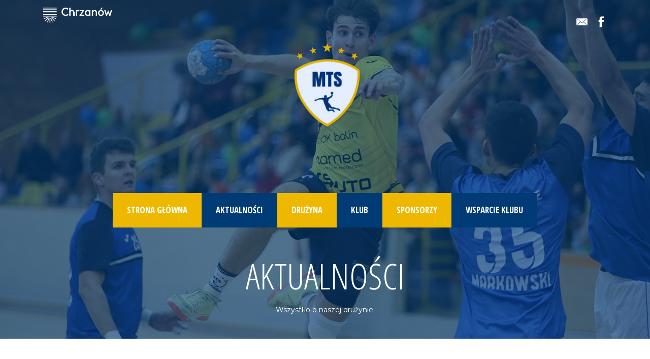

--- FILE ---
content_type: text/html; charset=UTF-8
request_url: http://mtschrzanow.pl/2023/10/11/w-sobote-gramy-z-spr-gornik-zabrze/
body_size: 17689
content:
<!DOCTYPE html>
<!--[if IE 7]><html class="ie ie7 ltie8 ltie9" lang="pl-PL"><![endif]-->
<!--[if IE 8]><html class="ie ie8 ltie9" lang="pl-PL"><![endif]-->
<!--[if !(IE 7) | !(IE 8)  ]><!-->
<html lang="pl-PL">
<!--<![endif]-->

<head>
	<!-- Google tag (gtag.js) -->
<script async src="https://www.googletagmanager.com/gtag/js?id=G-FMV96233TD"></script>
<script>
  window.dataLayer = window.dataLayer || [];
  function gtag(){dataLayer.push(arguments);}
  gtag('js', new Date());

  gtag('config', 'G-FMV96233TD');
</script>
	<meta charset="UTF-8" />
	<meta name="viewport" content="initial-scale = 1.0" />	<title>MTS Chrzanów  W sobotę gramy z SPR Górnik Zabrze - MTS Chrzanów</title>
	<link rel="pingback" href="http://mtschrzanow.pl/xmlrpc.php" />
	
	<meta name='robots' content='index, follow, max-image-preview:large, max-snippet:-1, max-video-preview:-1' />

	<!-- This site is optimized with the Yoast SEO plugin v21.5 - https://yoast.com/wordpress/plugins/seo/ -->
	<link rel="canonical" href="http://mtschrzanow.pl/2023/10/11/w-sobote-gramy-z-spr-gornik-zabrze/" />
	<meta property="og:locale" content="pl_PL" />
	<meta property="og:type" content="article" />
	<meta property="og:title" content="W sobotę gramy z SPR Górnik Zabrze - MTS Chrzanów" />
	<meta property="og:description" content="Już w najbliższą sobotę Unimetal Recykling MTS Chrzanów we własnej hali podejmować będzie młody zespół Górnika Zabrze. Zespół Górnika po trzech rozegranych meczach zamyka tabelę I ligi grupy D. W pierwszej kolejce wysoko uległ we własnej hali KSSPR Końskie 28:41. Następnie przegrał w Zawierciu z miejscowym Viret’em. W minioną sobotę musiał uznać wyższość zespołu SMS... Czytaj dalej" />
	<meta property="og:url" content="http://mtschrzanow.pl/2023/10/11/w-sobote-gramy-z-spr-gornik-zabrze/" />
	<meta property="og:site_name" content="MTS Chrzanów" />
	<meta property="article:published_time" content="2023-10-11T08:53:39+00:00" />
	<meta property="article:modified_time" content="2023-10-11T08:53:40+00:00" />
	<meta property="og:image" content="https://mtschrzanow.pl/wp-content/uploads/2023/10/FB_IMG_1697007906612.jpg" />
	<meta property="og:image:width" content="1080" />
	<meta property="og:image:height" content="608" />
	<meta property="og:image:type" content="image/jpeg" />
	<meta name="author" content="Redakcja" />
	<meta name="twitter:card" content="summary_large_image" />
	<meta name="twitter:label1" content="Napisane przez" />
	<meta name="twitter:data1" content="Redakcja" />
	<meta name="twitter:label2" content="Szacowany czas czytania" />
	<meta name="twitter:data2" content="2 minuty" />
	<script type="application/ld+json" class="yoast-schema-graph">{"@context":"https://schema.org","@graph":[{"@type":"WebPage","@id":"http://mtschrzanow.pl/2023/10/11/w-sobote-gramy-z-spr-gornik-zabrze/","url":"http://mtschrzanow.pl/2023/10/11/w-sobote-gramy-z-spr-gornik-zabrze/","name":"W sobotę gramy z SPR Górnik Zabrze - MTS Chrzanów","isPartOf":{"@id":"https://mtschrzanow.pl/#website"},"primaryImageOfPage":{"@id":"http://mtschrzanow.pl/2023/10/11/w-sobote-gramy-z-spr-gornik-zabrze/#primaryimage"},"image":{"@id":"http://mtschrzanow.pl/2023/10/11/w-sobote-gramy-z-spr-gornik-zabrze/#primaryimage"},"thumbnailUrl":"https://mtschrzanow.pl/wp-content/uploads/2023/10/FB_IMG_1697007906612.jpg","datePublished":"2023-10-11T08:53:39+00:00","dateModified":"2023-10-11T08:53:40+00:00","author":{"@id":"https://mtschrzanow.pl/#/schema/person/de6304ac212982972d4f687a2a479f12"},"breadcrumb":{"@id":"http://mtschrzanow.pl/2023/10/11/w-sobote-gramy-z-spr-gornik-zabrze/#breadcrumb"},"inLanguage":"pl-PL","potentialAction":[{"@type":"ReadAction","target":["http://mtschrzanow.pl/2023/10/11/w-sobote-gramy-z-spr-gornik-zabrze/"]}]},{"@type":"ImageObject","inLanguage":"pl-PL","@id":"http://mtschrzanow.pl/2023/10/11/w-sobote-gramy-z-spr-gornik-zabrze/#primaryimage","url":"https://mtschrzanow.pl/wp-content/uploads/2023/10/FB_IMG_1697007906612.jpg","contentUrl":"https://mtschrzanow.pl/wp-content/uploads/2023/10/FB_IMG_1697007906612.jpg","width":1080,"height":608},{"@type":"BreadcrumbList","@id":"http://mtschrzanow.pl/2023/10/11/w-sobote-gramy-z-spr-gornik-zabrze/#breadcrumb","itemListElement":[{"@type":"ListItem","position":1,"name":"Strona główna","item":"http://mtschrzanow.pl/"},{"@type":"ListItem","position":2,"name":"W sobotę gramy z SPR Górnik Zabrze"}]},{"@type":"WebSite","@id":"https://mtschrzanow.pl/#website","url":"https://mtschrzanow.pl/","name":"MTS Chrzanów","description":"MTS Chrzanów","potentialAction":[{"@type":"SearchAction","target":{"@type":"EntryPoint","urlTemplate":"https://mtschrzanow.pl/?s={search_term_string}"},"query-input":"required name=search_term_string"}],"inLanguage":"pl-PL"},{"@type":"Person","@id":"https://mtschrzanow.pl/#/schema/person/de6304ac212982972d4f687a2a479f12","name":"Redakcja","image":{"@type":"ImageObject","inLanguage":"pl-PL","@id":"https://mtschrzanow.pl/#/schema/person/image/","url":"https://secure.gravatar.com/avatar/ba1a18ca30bf6289323070a751094c881d57c8948ca94b8a8d1dfa126d2cb9ab?s=96&d=mm&r=g","contentUrl":"https://secure.gravatar.com/avatar/ba1a18ca30bf6289323070a751094c881d57c8948ca94b8a8d1dfa126d2cb9ab?s=96&d=mm&r=g","caption":"Redakcja"},"url":"http://mtschrzanow.pl/author/redakcja/"}]}</script>
	<!-- / Yoast SEO plugin. -->


<link rel='dns-prefetch' href='//netdna.bootstrapcdn.com' />
<link rel='dns-prefetch' href='//fonts.googleapis.com' />
<link rel="alternate" type="application/rss+xml" title="MTS Chrzanów &raquo; Kanał z wpisami" href="http://mtschrzanow.pl/feed/" />
<link rel="alternate" type="application/rss+xml" title="MTS Chrzanów &raquo; Kanał z komentarzami" href="http://mtschrzanow.pl/comments/feed/" />
<link rel="alternate" type="application/rss+xml" title="MTS Chrzanów &raquo; W sobotę gramy z SPR Górnik Zabrze Kanał z komentarzami" href="http://mtschrzanow.pl/2023/10/11/w-sobote-gramy-z-spr-gornik-zabrze/feed/" />
<link rel="alternate" title="oEmbed (JSON)" type="application/json+oembed" href="http://mtschrzanow.pl/wp-json/oembed/1.0/embed?url=http%3A%2F%2Fmtschrzanow.pl%2F2023%2F10%2F11%2Fw-sobote-gramy-z-spr-gornik-zabrze%2F" />
<link rel="alternate" title="oEmbed (XML)" type="text/xml+oembed" href="http://mtschrzanow.pl/wp-json/oembed/1.0/embed?url=http%3A%2F%2Fmtschrzanow.pl%2F2023%2F10%2F11%2Fw-sobote-gramy-z-spr-gornik-zabrze%2F&#038;format=xml" />
<style id='wp-img-auto-sizes-contain-inline-css' type='text/css'>
img:is([sizes=auto i],[sizes^="auto," i]){contain-intrinsic-size:3000px 1500px}
/*# sourceURL=wp-img-auto-sizes-contain-inline-css */
</style>
<style id='wp-emoji-styles-inline-css' type='text/css'>

	img.wp-smiley, img.emoji {
		display: inline !important;
		border: none !important;
		box-shadow: none !important;
		height: 1em !important;
		width: 1em !important;
		margin: 0 0.07em !important;
		vertical-align: -0.1em !important;
		background: none !important;
		padding: 0 !important;
	}
/*# sourceURL=wp-emoji-styles-inline-css */
</style>
<style id='wp-block-library-inline-css' type='text/css'>
:root{--wp-block-synced-color:#7a00df;--wp-block-synced-color--rgb:122,0,223;--wp-bound-block-color:var(--wp-block-synced-color);--wp-editor-canvas-background:#ddd;--wp-admin-theme-color:#007cba;--wp-admin-theme-color--rgb:0,124,186;--wp-admin-theme-color-darker-10:#006ba1;--wp-admin-theme-color-darker-10--rgb:0,107,160.5;--wp-admin-theme-color-darker-20:#005a87;--wp-admin-theme-color-darker-20--rgb:0,90,135;--wp-admin-border-width-focus:2px}@media (min-resolution:192dpi){:root{--wp-admin-border-width-focus:1.5px}}.wp-element-button{cursor:pointer}:root .has-very-light-gray-background-color{background-color:#eee}:root .has-very-dark-gray-background-color{background-color:#313131}:root .has-very-light-gray-color{color:#eee}:root .has-very-dark-gray-color{color:#313131}:root .has-vivid-green-cyan-to-vivid-cyan-blue-gradient-background{background:linear-gradient(135deg,#00d084,#0693e3)}:root .has-purple-crush-gradient-background{background:linear-gradient(135deg,#34e2e4,#4721fb 50%,#ab1dfe)}:root .has-hazy-dawn-gradient-background{background:linear-gradient(135deg,#faaca8,#dad0ec)}:root .has-subdued-olive-gradient-background{background:linear-gradient(135deg,#fafae1,#67a671)}:root .has-atomic-cream-gradient-background{background:linear-gradient(135deg,#fdd79a,#004a59)}:root .has-nightshade-gradient-background{background:linear-gradient(135deg,#330968,#31cdcf)}:root .has-midnight-gradient-background{background:linear-gradient(135deg,#020381,#2874fc)}:root{--wp--preset--font-size--normal:16px;--wp--preset--font-size--huge:42px}.has-regular-font-size{font-size:1em}.has-larger-font-size{font-size:2.625em}.has-normal-font-size{font-size:var(--wp--preset--font-size--normal)}.has-huge-font-size{font-size:var(--wp--preset--font-size--huge)}.has-text-align-center{text-align:center}.has-text-align-left{text-align:left}.has-text-align-right{text-align:right}.has-fit-text{white-space:nowrap!important}#end-resizable-editor-section{display:none}.aligncenter{clear:both}.items-justified-left{justify-content:flex-start}.items-justified-center{justify-content:center}.items-justified-right{justify-content:flex-end}.items-justified-space-between{justify-content:space-between}.screen-reader-text{border:0;clip-path:inset(50%);height:1px;margin:-1px;overflow:hidden;padding:0;position:absolute;width:1px;word-wrap:normal!important}.screen-reader-text:focus{background-color:#ddd;clip-path:none;color:#444;display:block;font-size:1em;height:auto;left:5px;line-height:normal;padding:15px 23px 14px;text-decoration:none;top:5px;width:auto;z-index:100000}html :where(.has-border-color){border-style:solid}html :where([style*=border-top-color]){border-top-style:solid}html :where([style*=border-right-color]){border-right-style:solid}html :where([style*=border-bottom-color]){border-bottom-style:solid}html :where([style*=border-left-color]){border-left-style:solid}html :where([style*=border-width]){border-style:solid}html :where([style*=border-top-width]){border-top-style:solid}html :where([style*=border-right-width]){border-right-style:solid}html :where([style*=border-bottom-width]){border-bottom-style:solid}html :where([style*=border-left-width]){border-left-style:solid}html :where(img[class*=wp-image-]){height:auto;max-width:100%}:where(figure){margin:0 0 1em}html :where(.is-position-sticky){--wp-admin--admin-bar--position-offset:var(--wp-admin--admin-bar--height,0px)}@media screen and (max-width:600px){html :where(.is-position-sticky){--wp-admin--admin-bar--position-offset:0px}}

/*# sourceURL=wp-block-library-inline-css */
</style><style id='global-styles-inline-css' type='text/css'>
:root{--wp--preset--aspect-ratio--square: 1;--wp--preset--aspect-ratio--4-3: 4/3;--wp--preset--aspect-ratio--3-4: 3/4;--wp--preset--aspect-ratio--3-2: 3/2;--wp--preset--aspect-ratio--2-3: 2/3;--wp--preset--aspect-ratio--16-9: 16/9;--wp--preset--aspect-ratio--9-16: 9/16;--wp--preset--color--black: #000000;--wp--preset--color--cyan-bluish-gray: #abb8c3;--wp--preset--color--white: #ffffff;--wp--preset--color--pale-pink: #f78da7;--wp--preset--color--vivid-red: #cf2e2e;--wp--preset--color--luminous-vivid-orange: #ff6900;--wp--preset--color--luminous-vivid-amber: #fcb900;--wp--preset--color--light-green-cyan: #7bdcb5;--wp--preset--color--vivid-green-cyan: #00d084;--wp--preset--color--pale-cyan-blue: #8ed1fc;--wp--preset--color--vivid-cyan-blue: #0693e3;--wp--preset--color--vivid-purple: #9b51e0;--wp--preset--gradient--vivid-cyan-blue-to-vivid-purple: linear-gradient(135deg,rgb(6,147,227) 0%,rgb(155,81,224) 100%);--wp--preset--gradient--light-green-cyan-to-vivid-green-cyan: linear-gradient(135deg,rgb(122,220,180) 0%,rgb(0,208,130) 100%);--wp--preset--gradient--luminous-vivid-amber-to-luminous-vivid-orange: linear-gradient(135deg,rgb(252,185,0) 0%,rgb(255,105,0) 100%);--wp--preset--gradient--luminous-vivid-orange-to-vivid-red: linear-gradient(135deg,rgb(255,105,0) 0%,rgb(207,46,46) 100%);--wp--preset--gradient--very-light-gray-to-cyan-bluish-gray: linear-gradient(135deg,rgb(238,238,238) 0%,rgb(169,184,195) 100%);--wp--preset--gradient--cool-to-warm-spectrum: linear-gradient(135deg,rgb(74,234,220) 0%,rgb(151,120,209) 20%,rgb(207,42,186) 40%,rgb(238,44,130) 60%,rgb(251,105,98) 80%,rgb(254,248,76) 100%);--wp--preset--gradient--blush-light-purple: linear-gradient(135deg,rgb(255,206,236) 0%,rgb(152,150,240) 100%);--wp--preset--gradient--blush-bordeaux: linear-gradient(135deg,rgb(254,205,165) 0%,rgb(254,45,45) 50%,rgb(107,0,62) 100%);--wp--preset--gradient--luminous-dusk: linear-gradient(135deg,rgb(255,203,112) 0%,rgb(199,81,192) 50%,rgb(65,88,208) 100%);--wp--preset--gradient--pale-ocean: linear-gradient(135deg,rgb(255,245,203) 0%,rgb(182,227,212) 50%,rgb(51,167,181) 100%);--wp--preset--gradient--electric-grass: linear-gradient(135deg,rgb(202,248,128) 0%,rgb(113,206,126) 100%);--wp--preset--gradient--midnight: linear-gradient(135deg,rgb(2,3,129) 0%,rgb(40,116,252) 100%);--wp--preset--font-size--small: 13px;--wp--preset--font-size--medium: 20px;--wp--preset--font-size--large: 36px;--wp--preset--font-size--x-large: 42px;--wp--preset--spacing--20: 0.44rem;--wp--preset--spacing--30: 0.67rem;--wp--preset--spacing--40: 1rem;--wp--preset--spacing--50: 1.5rem;--wp--preset--spacing--60: 2.25rem;--wp--preset--spacing--70: 3.38rem;--wp--preset--spacing--80: 5.06rem;--wp--preset--shadow--natural: 6px 6px 9px rgba(0, 0, 0, 0.2);--wp--preset--shadow--deep: 12px 12px 50px rgba(0, 0, 0, 0.4);--wp--preset--shadow--sharp: 6px 6px 0px rgba(0, 0, 0, 0.2);--wp--preset--shadow--outlined: 6px 6px 0px -3px rgb(255, 255, 255), 6px 6px rgb(0, 0, 0);--wp--preset--shadow--crisp: 6px 6px 0px rgb(0, 0, 0);}:where(.is-layout-flex){gap: 0.5em;}:where(.is-layout-grid){gap: 0.5em;}body .is-layout-flex{display: flex;}.is-layout-flex{flex-wrap: wrap;align-items: center;}.is-layout-flex > :is(*, div){margin: 0;}body .is-layout-grid{display: grid;}.is-layout-grid > :is(*, div){margin: 0;}:where(.wp-block-columns.is-layout-flex){gap: 2em;}:where(.wp-block-columns.is-layout-grid){gap: 2em;}:where(.wp-block-post-template.is-layout-flex){gap: 1.25em;}:where(.wp-block-post-template.is-layout-grid){gap: 1.25em;}.has-black-color{color: var(--wp--preset--color--black) !important;}.has-cyan-bluish-gray-color{color: var(--wp--preset--color--cyan-bluish-gray) !important;}.has-white-color{color: var(--wp--preset--color--white) !important;}.has-pale-pink-color{color: var(--wp--preset--color--pale-pink) !important;}.has-vivid-red-color{color: var(--wp--preset--color--vivid-red) !important;}.has-luminous-vivid-orange-color{color: var(--wp--preset--color--luminous-vivid-orange) !important;}.has-luminous-vivid-amber-color{color: var(--wp--preset--color--luminous-vivid-amber) !important;}.has-light-green-cyan-color{color: var(--wp--preset--color--light-green-cyan) !important;}.has-vivid-green-cyan-color{color: var(--wp--preset--color--vivid-green-cyan) !important;}.has-pale-cyan-blue-color{color: var(--wp--preset--color--pale-cyan-blue) !important;}.has-vivid-cyan-blue-color{color: var(--wp--preset--color--vivid-cyan-blue) !important;}.has-vivid-purple-color{color: var(--wp--preset--color--vivid-purple) !important;}.has-black-background-color{background-color: var(--wp--preset--color--black) !important;}.has-cyan-bluish-gray-background-color{background-color: var(--wp--preset--color--cyan-bluish-gray) !important;}.has-white-background-color{background-color: var(--wp--preset--color--white) !important;}.has-pale-pink-background-color{background-color: var(--wp--preset--color--pale-pink) !important;}.has-vivid-red-background-color{background-color: var(--wp--preset--color--vivid-red) !important;}.has-luminous-vivid-orange-background-color{background-color: var(--wp--preset--color--luminous-vivid-orange) !important;}.has-luminous-vivid-amber-background-color{background-color: var(--wp--preset--color--luminous-vivid-amber) !important;}.has-light-green-cyan-background-color{background-color: var(--wp--preset--color--light-green-cyan) !important;}.has-vivid-green-cyan-background-color{background-color: var(--wp--preset--color--vivid-green-cyan) !important;}.has-pale-cyan-blue-background-color{background-color: var(--wp--preset--color--pale-cyan-blue) !important;}.has-vivid-cyan-blue-background-color{background-color: var(--wp--preset--color--vivid-cyan-blue) !important;}.has-vivid-purple-background-color{background-color: var(--wp--preset--color--vivid-purple) !important;}.has-black-border-color{border-color: var(--wp--preset--color--black) !important;}.has-cyan-bluish-gray-border-color{border-color: var(--wp--preset--color--cyan-bluish-gray) !important;}.has-white-border-color{border-color: var(--wp--preset--color--white) !important;}.has-pale-pink-border-color{border-color: var(--wp--preset--color--pale-pink) !important;}.has-vivid-red-border-color{border-color: var(--wp--preset--color--vivid-red) !important;}.has-luminous-vivid-orange-border-color{border-color: var(--wp--preset--color--luminous-vivid-orange) !important;}.has-luminous-vivid-amber-border-color{border-color: var(--wp--preset--color--luminous-vivid-amber) !important;}.has-light-green-cyan-border-color{border-color: var(--wp--preset--color--light-green-cyan) !important;}.has-vivid-green-cyan-border-color{border-color: var(--wp--preset--color--vivid-green-cyan) !important;}.has-pale-cyan-blue-border-color{border-color: var(--wp--preset--color--pale-cyan-blue) !important;}.has-vivid-cyan-blue-border-color{border-color: var(--wp--preset--color--vivid-cyan-blue) !important;}.has-vivid-purple-border-color{border-color: var(--wp--preset--color--vivid-purple) !important;}.has-vivid-cyan-blue-to-vivid-purple-gradient-background{background: var(--wp--preset--gradient--vivid-cyan-blue-to-vivid-purple) !important;}.has-light-green-cyan-to-vivid-green-cyan-gradient-background{background: var(--wp--preset--gradient--light-green-cyan-to-vivid-green-cyan) !important;}.has-luminous-vivid-amber-to-luminous-vivid-orange-gradient-background{background: var(--wp--preset--gradient--luminous-vivid-amber-to-luminous-vivid-orange) !important;}.has-luminous-vivid-orange-to-vivid-red-gradient-background{background: var(--wp--preset--gradient--luminous-vivid-orange-to-vivid-red) !important;}.has-very-light-gray-to-cyan-bluish-gray-gradient-background{background: var(--wp--preset--gradient--very-light-gray-to-cyan-bluish-gray) !important;}.has-cool-to-warm-spectrum-gradient-background{background: var(--wp--preset--gradient--cool-to-warm-spectrum) !important;}.has-blush-light-purple-gradient-background{background: var(--wp--preset--gradient--blush-light-purple) !important;}.has-blush-bordeaux-gradient-background{background: var(--wp--preset--gradient--blush-bordeaux) !important;}.has-luminous-dusk-gradient-background{background: var(--wp--preset--gradient--luminous-dusk) !important;}.has-pale-ocean-gradient-background{background: var(--wp--preset--gradient--pale-ocean) !important;}.has-electric-grass-gradient-background{background: var(--wp--preset--gradient--electric-grass) !important;}.has-midnight-gradient-background{background: var(--wp--preset--gradient--midnight) !important;}.has-small-font-size{font-size: var(--wp--preset--font-size--small) !important;}.has-medium-font-size{font-size: var(--wp--preset--font-size--medium) !important;}.has-large-font-size{font-size: var(--wp--preset--font-size--large) !important;}.has-x-large-font-size{font-size: var(--wp--preset--font-size--x-large) !important;}
/*# sourceURL=global-styles-inline-css */
</style>

<style id='classic-theme-styles-inline-css' type='text/css'>
/*! This file is auto-generated */
.wp-block-button__link{color:#fff;background-color:#32373c;border-radius:9999px;box-shadow:none;text-decoration:none;padding:calc(.667em + 2px) calc(1.333em + 2px);font-size:1.125em}.wp-block-file__button{background:#32373c;color:#fff;text-decoration:none}
/*# sourceURL=/wp-includes/css/classic-themes.min.css */
</style>
<link rel='stylesheet' id='contact-form-7-css' href='http://mtschrzanow.pl/wp-content/plugins/contact-form-7/includes/css/styles.css?ver=5.8.3' type='text/css' media='all' />
<link rel='stylesheet' id='finalTilesGallery_stylesheet-css' href='http://mtschrzanow.pl/wp-content/plugins/final-tiles-grid-gallery-lite/scripts/ftg.css?ver=3.5.6' type='text/css' media='all' />
<link rel='stylesheet' id='fontawesome_stylesheet-css' href='//netdna.bootstrapcdn.com/font-awesome/4.7.0/css/font-awesome.css?ver=6.9' type='text/css' media='all' />
<link rel='stylesheet' id='googlefonts-css' href='http://fonts.googleapis.com/css?family=Montserrat:300,400,500,700&subset=latin' type='text/css' media='all' />
<link rel='stylesheet' id='style-css' href='http://mtschrzanow.pl/wp-content/themes/realsoccer/style.css?ver=6.9' type='text/css' media='all' />
<link rel='stylesheet' id='Open-Sans-Condensed-google-font-css' href='http://fonts.googleapis.com/css?family=Open+Sans+Condensed%3A300%2C300italic%2C700&#038;subset=greek%2Ccyrillic-ext%2Ccyrillic%2Clatin%2Clatin-ext%2Cvietnamese%2Cgreek-ext&#038;ver=6.9' type='text/css' media='all' />
<link rel='stylesheet' id='Open-Sans-google-font-css' href='http://fonts.googleapis.com/css?family=Open+Sans%3A300%2C300italic%2Cregular%2Citalic%2C600%2C600italic%2C700%2C700italic%2C800%2C800italic&#038;subset=greek%2Ccyrillic-ext%2Ccyrillic%2Clatin%2Clatin-ext%2Cvietnamese%2Cgreek-ext&#038;ver=6.9' type='text/css' media='all' />
<link rel='stylesheet' id='ABeeZee-google-font-css' href='http://fonts.googleapis.com/css?family=ABeeZee%3Aregular%2Citalic&#038;subset=latin&#038;ver=6.9' type='text/css' media='all' />
<link rel='stylesheet' id='superfish-css' href='http://mtschrzanow.pl/wp-content/themes/realsoccer/plugins/superfish/css/superfish.css?ver=6.9' type='text/css' media='all' />
<link rel='stylesheet' id='dlmenu-css' href='http://mtschrzanow.pl/wp-content/themes/realsoccer/plugins/dl-menu/component.css?ver=6.9' type='text/css' media='all' />
<link rel='stylesheet' id='font-awesome-css' href='http://mtschrzanow.pl/wp-content/themes/realsoccer/plugins/font-awesome/css/font-awesome.min.css?ver=6.9' type='text/css' media='all' />
<link rel='stylesheet' id='jquery-fancybox-css' href='http://mtschrzanow.pl/wp-content/themes/realsoccer/plugins/fancybox/jquery.fancybox.css?ver=6.9' type='text/css' media='all' />
<link rel='stylesheet' id='realsoccer_flexslider-css' href='http://mtschrzanow.pl/wp-content/themes/realsoccer/plugins/flexslider/flexslider.css?ver=6.9' type='text/css' media='all' />
<link rel='stylesheet' id='style-responsive-css' href='http://mtschrzanow.pl/wp-content/themes/realsoccer/stylesheet/style-responsive.css?ver=6.9' type='text/css' media='all' />
<link rel='stylesheet' id='style-custom-css' href='http://mtschrzanow.pl/wp-content/themes/realsoccer/stylesheet/style-custom.css?ver=6.9' type='text/css' media='all' />
<link rel='stylesheet' id='ms-main-css' href='http://mtschrzanow.pl/wp-content/plugins/masterslider/public/assets/css/masterslider.main.css?ver=3.6.1' type='text/css' media='all' />
<link rel='stylesheet' id='ms-custom-css' href='http://mtschrzanow.pl/wp-content/uploads/masterslider/custom.css?ver=7.1' type='text/css' media='all' />
<link rel='stylesheet' id='wp-block-paragraph-css' href='http://mtschrzanow.pl/wp-includes/blocks/paragraph/style.min.css?ver=6.9' type='text/css' media='all' />
<script type="text/javascript" src="http://mtschrzanow.pl/wp-includes/js/jquery/jquery.min.js?ver=3.7.1" id="jquery-core-js"></script>
<script type="text/javascript" src="http://mtschrzanow.pl/wp-includes/js/jquery/jquery-migrate.min.js?ver=3.4.1" id="jquery-migrate-js"></script>
<script type="text/javascript" id="jsjoomsportlivemacthes-js-extra">
/* <![CDATA[ */
var jslAjax = {"ajax_url":"https://mtschrzanow.pl/wp-admin/admin-ajax.php"};
//# sourceURL=jsjoomsportlivemacthes-js-extra
/* ]]> */
</script>
<script type="text/javascript" src="http://mtschrzanow.pl/wp-content/plugins/joomsport-sports-league-results-management/includes/../sportleague/assets/js/joomsport_live.js?ver=6.9" id="jsjoomsportlivemacthes-js"></script>
<link rel="https://api.w.org/" href="http://mtschrzanow.pl/wp-json/" /><link rel="alternate" title="JSON" type="application/json" href="http://mtschrzanow.pl/wp-json/wp/v2/posts/9097" /><link rel="EditURI" type="application/rsd+xml" title="RSD" href="https://mtschrzanow.pl/xmlrpc.php?rsd" />
<meta name="generator" content="WordPress 6.9" />
<link rel='shortlink' href='http://mtschrzanow.pl/?p=9097' />
<script type="text/javascript">
                var ajaxurl = "https://mtschrzanow.pl/wp-admin/admin-ajax.php";
              </script><script>var ms_grabbing_curosr='http://mtschrzanow.pl/wp-content/plugins/masterslider/public/assets/css/common/grabbing.cur',ms_grab_curosr='http://mtschrzanow.pl/wp-content/plugins/masterslider/public/assets/css/common/grab.cur';</script>
<meta name="generator" content="MasterSlider 3.6.1 - Responsive Touch Image Slider" />
<style type='text/css' media='screen'>
	body{ font-family:"Montserrat", arial, sans-serif;}
</style>
<!-- fonts delivered by Wordpress Google Fonts, a plugin by Adrian3.com --><!-- load the script for older ie version -->
<!--[if lt IE 9]>
<script src="http://mtschrzanow.pl/wp-content/themes/realsoccer/javascript/html5.js" type="text/javascript"></script>
<script src="http://mtschrzanow.pl/wp-content/themes/realsoccer/plugins/easy-pie-chart/excanvas.js" type="text/javascript"></script>
<![endif]-->
<style type="text/css">.recentcomments a{display:inline !important;padding:0 !important;margin:0 !important;}</style><link rel="icon" href="https://mtschrzanow.pl/wp-content/uploads/2024/08/cropped-logo-mts-2-32x32.jpg" sizes="32x32" />
<link rel="icon" href="https://mtschrzanow.pl/wp-content/uploads/2024/08/cropped-logo-mts-2-192x192.jpg" sizes="192x192" />
<link rel="apple-touch-icon" href="https://mtschrzanow.pl/wp-content/uploads/2024/08/cropped-logo-mts-2-180x180.jpg" />
<meta name="msapplication-TileImage" content="https://mtschrzanow.pl/wp-content/uploads/2024/08/cropped-logo-mts-2-270x270.jpg" />
		<style type="text/css" id="wp-custom-css">
			.realsoccer-header-style-1 .gdlr-main-menu > li:hover > a, .realsoccer-header-style-1 .gdlr-main-menu > li.current-menu-item > a, .realsoccer-header-style-1 .gdlr-main-menu > li.current-menu-ancestor > a {background: #eeb800 !important;}

.icon-search {display: none;}

ul#menu-main-menu-1 {width: 100%;
   display: table;
   text-align: center;}
ul#menu-main-menu-1 li { display: inline-block;
     float: none;
margin: 0 0px}
ul#menu-main-menu-1 li ul li {float: left;width: 100%;text-align: left;}


.gdlr-navigation-wrapper.gdlr-fixed-nav, .realsoccer-header-style-1 .gdlr-navigation-wrapper {
    background: #000;
	background: rgba(0, 0, 0, 0);}

.menu-item-7572 {background:#003b75;}
.menu-item-7564 {background:#003b75;}
.menu-item-7569 {background:#003b75;}

.menu-item-3706 {background: #eeb800;}
.menu-item-7560 {background: #eeb800;}
.menu-item-7568 {background: #eeb800;}

.upcoming-match-overlay{background:#eeb800;}

.gdlr-result-read-more{
	display:none!important;
}

/*Obrazek w header*/
.gdlr-header-wrapper{
	background-image: url(/wp-content/uploads/2022/10/310236223_523855883076206_1194436394976254035_n-4.jpg);
    background-repeat: no-repeat;
	background-size:cover;
    background-position: center;
}

.gdlr-page-title{
	font-size:70px!important;
	font-weight:300!important;
}

.gdlr-widget-title{
	font-size:25px;
	line-height: 1.3;
  font-weight: 400;
	color: white!important;
}

.gdlr-sidebar .gdlr-widget-title{
	color: inherit!important;
}

/*Strona gracza*/
.single-player .gdlr-soccer-player-general-info-left{
	 background:#003b75;
}

.gdlr-soccer-player-general-info-left-overlay{
	background:none;
}

.single-player .gdlr-soccer-player-general-info-wrapper .gdlr-soccer-player-thumbnail{
	border-radius:0;
	max-width:none;
}

.gdlr-soccer-player-general-info-left .gdlr-soccer-player-title{
	font-size:55px!important;
	font-weight:400;
}

.gdlr-soccer-player-general-info-left .gdlr-soccer-player-position{
	font-size:40px!important;
	text-transform:uppercase;
}

.gdlr-soccer-player-squad{
	display:none;
}
.upcoming-match-item-wrapper .gdlr-upcoming-match-team-wrapper {background:#eeb800 !important}
.match-result-info-wrapper{background:#003b75 !important}

#zaczarowany h3 {color:#fff; font-size:40px;}
#koszulki h3 {font-size:40px;}
.list-with-icon {margin-bottom: 25px;}
.gdlr-item-title-wrapper .gdlr-item-title {font-weight: 300; font-size:28px;}
.gdlr-blog-grid .gdlr-blog-content {box-shadow: none !important;}
.gdlr-blog-grid .gdlr-blog-content .blog-info.blog-comment {display:none;}
.gdlr-blog-grid .gdlr-blog-info .post-author {display:none;}
.blog-info, .blog-info a, .blog-info i {padding-bottom: 5px;}		</style>
		</head>
	
	

<body class="wp-singular post-template-default single single-post postid-9097 single-format-standard wp-theme-realsoccer _masterslider _msp_version_3.6.1">
<div class="body-wrapper  realsoccer-header-style-1" data-home="http://mtschrzanow.pl" >
		<header class="gdlr-header-wrapper "  >
		<!-- top navigation -->
				<div class="top-navigation-wrapper">
			<div class="top-navigation-container container">
				<div class="top-navigation-left">
					<div class="top-navigation-left-text">
					<a href="https://www.chrzanow.pl"><img src="https://mtschrzanow.pl/wp-content/uploads/2023/02/WH-PNG.png" style="height: 30px;"  alt="" /></a>					</div>
				</div>
				<div class="top-navigation-right">
					<div class="top-social-wrapper">
						<div class="social-icon">
<a href="mailto:mts1997@interia.pl" target="_blank" >
<img width="32" height="32" src="http://mtschrzanow.pl/wp-content/themes/realsoccer/images/light/social-icon/email.png" alt="Email" />
</a>
</div>
<div class="social-icon">
<a href="https://www.facebook.com/mtschrzanow97" target="_blank" >
<img width="32" height="32" src="http://mtschrzanow.pl/wp-content/themes/realsoccer/images/light/social-icon/facebook.png" alt="Facebook" />
</a>
</div>
<div class="clear"></div>					</div>						
				</div>
				<div class="clear"></div>
			</div>
		</div>
				
		<!-- logo -->
		<div class="gdlr-header-inner">
			<div class="gdlr-header-container container">
				<!-- logo -->
				<div class="gdlr-logo">
					<a href="http://mtschrzanow.pl" >
						<img src="https://mtschrzanow.pl/wp-content/uploads/2024/10/CHRZANOW-1.svg" alt="" width="0" height="0" />						
					</a>
					<div class="gdlr-responsive-navigation dl-menuwrapper" id="gdlr-responsive-navigation" ><button class="dl-trigger">Open Menu</button><ul id="menu-main-menu" class="dl-menu gdlr-main-mobile-menu"><li id="menu-item-3706" class="menu-item menu-item-type-post_type menu-item-object-page menu-item-home menu-item-3706"><a href="http://mtschrzanow.pl/">Strona główna</a></li>
<li id="menu-item-7572" class="menu-item menu-item-type-post_type menu-item-object-page menu-item-7572"><a href="http://mtschrzanow.pl/aktualnosci/">Aktualności</a></li>
<li id="menu-item-7560" class="menu-item menu-item-type-post_type menu-item-object-page menu-item-has-children menu-item-7560"><a href="http://mtschrzanow.pl/druzyna/">Drużyna</a>
<ul class="dl-submenu">
	<li id="menu-item-7561" class="menu-item menu-item-type-post_type menu-item-object-page menu-item-7561"><a href="http://mtschrzanow.pl/druzyna/sztab-szkoleniowy/">Sztab szkoleniowy</a></li>
	<li id="menu-item-7562" class="menu-item menu-item-type-post_type menu-item-object-page menu-item-7562"><a href="http://mtschrzanow.pl/druzyna/terminarz/">Terminarz</a></li>
	<li id="menu-item-7563" class="menu-item menu-item-type-post_type menu-item-object-page menu-item-7563"><a href="http://mtschrzanow.pl/druzyna/zawodnicy/">Zawodnicy</a></li>
</ul>
</li>
<li id="menu-item-7564" class="menu-item menu-item-type-post_type menu-item-object-page menu-item-has-children menu-item-7564"><a href="http://mtschrzanow.pl/klub/">Klub</a>
<ul class="dl-submenu">
	<li id="menu-item-7565" class="menu-item menu-item-type-post_type menu-item-object-page menu-item-7565"><a href="http://mtschrzanow.pl/klub/fotorelacje/">Fotorelacje</a></li>
	<li id="menu-item-7566" class="menu-item menu-item-type-post_type menu-item-object-page menu-item-7566"><a href="http://mtschrzanow.pl/klub/kontakt/">Kontakt</a></li>
	<li id="menu-item-7567" class="menu-item menu-item-type-post_type menu-item-object-page menu-item-7567"><a href="http://mtschrzanow.pl/klub/zarzad-klubu/">Zarząd klubu</a></li>
	<li id="menu-item-10244" class="menu-item menu-item-type-post_type menu-item-object-page menu-item-10244"><a href="http://mtschrzanow.pl/druzyna/media/">Media</a></li>
</ul>
</li>
<li id="menu-item-7568" class="menu-item menu-item-type-post_type menu-item-object-page menu-item-7568"><a href="http://mtschrzanow.pl/sponsorzy/">Sponsorzy</a></li>
<li id="menu-item-7569" class="menu-item menu-item-type-post_type menu-item-object-page menu-item-7569"><a href="http://mtschrzanow.pl/wsparcie-klubu/">Wsparcie klubu</a></li>
</ul></div>						
				</div>
				
				<!-- navigation -->
				<div class="gdlr-navigation-wrapper"><div class="gdlr-navigation-container container"><nav class="gdlr-navigation" id="gdlr-main-navigation" role="navigation"><ul id="menu-main-menu-1" class="sf-menu gdlr-main-menu"><li  class="menu-item menu-item-type-post_type menu-item-object-page menu-item-home menu-item-3706menu-item menu-item-type-post_type menu-item-object-page menu-item-home menu-item-3706 gdlr-normal-menu"><a href="http://mtschrzanow.pl/">Strona główna</a></li>
<li  class="menu-item menu-item-type-post_type menu-item-object-page menu-item-7572menu-item menu-item-type-post_type menu-item-object-page menu-item-7572 gdlr-normal-menu"><a href="http://mtschrzanow.pl/aktualnosci/">Aktualności</a></li>
<li  class="menu-item menu-item-type-post_type menu-item-object-page menu-item-has-children menu-item-7560menu-item menu-item-type-post_type menu-item-object-page menu-item-has-children menu-item-7560 gdlr-normal-menu"><a href="http://mtschrzanow.pl/druzyna/">Drużyna</a>
<ul class="sub-menu">
	<li  class="menu-item menu-item-type-post_type menu-item-object-page menu-item-7561"><a href="http://mtschrzanow.pl/druzyna/sztab-szkoleniowy/">Sztab szkoleniowy</a></li>
	<li  class="menu-item menu-item-type-post_type menu-item-object-page menu-item-7562"><a href="http://mtschrzanow.pl/druzyna/terminarz/">Terminarz</a></li>
	<li  class="menu-item menu-item-type-post_type menu-item-object-page menu-item-7563"><a href="http://mtschrzanow.pl/druzyna/zawodnicy/">Zawodnicy</a></li>
</ul>
</li>
<li  class="menu-item menu-item-type-post_type menu-item-object-page menu-item-has-children menu-item-7564menu-item menu-item-type-post_type menu-item-object-page menu-item-has-children menu-item-7564 gdlr-normal-menu"><a href="http://mtschrzanow.pl/klub/">Klub</a>
<ul class="sub-menu">
	<li  class="menu-item menu-item-type-post_type menu-item-object-page menu-item-7565"><a href="http://mtschrzanow.pl/klub/fotorelacje/">Fotorelacje</a></li>
	<li  class="menu-item menu-item-type-post_type menu-item-object-page menu-item-7566"><a href="http://mtschrzanow.pl/klub/kontakt/">Kontakt</a></li>
	<li  class="menu-item menu-item-type-post_type menu-item-object-page menu-item-7567"><a href="http://mtschrzanow.pl/klub/zarzad-klubu/">Zarząd klubu</a></li>
	<li  class="menu-item menu-item-type-post_type menu-item-object-page menu-item-10244"><a href="http://mtschrzanow.pl/druzyna/media/">Media</a></li>
</ul>
</li>
<li  class="menu-item menu-item-type-post_type menu-item-object-page menu-item-7568menu-item menu-item-type-post_type menu-item-object-page menu-item-7568 gdlr-normal-menu"><a href="http://mtschrzanow.pl/sponsorzy/">Sponsorzy</a></li>
<li  class="menu-item menu-item-type-post_type menu-item-object-page menu-item-7569menu-item menu-item-type-post_type menu-item-object-page menu-item-7569 gdlr-normal-menu"><a href="http://mtschrzanow.pl/wsparcie-klubu/">Wsparcie klubu</a></li>
</ul></nav><i class="icon-search fa fa-search gdlr-menu-search-button" id="gdlr-menu-search-button" ></i>
<div class="gdlr-menu-search" id="gdlr-menu-search">
	<form method="get" id="searchform" action="http://mtschrzanow.pl/">
				<div class="search-text">
			<input type="text" value="Wyszukaj..." name="s" autocomplete="off" data-default="Wyszukaj..." />
		</div>
		<input type="submit" value="" />
		<div class="clear"></div>
	</form>	
</div>	
<div class="clear"></div></div></div><div id="gdlr-header-substitute" ></div>	
				
				<div class="clear"></div>
			</div>
		</div>
		
			<div class="gdlr-page-title-wrapper" >
			<div class="gdlr-page-title-container container" >
				<h3 class="gdlr-page-title">Aktualności</h3>
								<span class="gdlr-page-caption">Wszystko o naszej drużynie.</span>
							</div>	
		</div>	
			<div class="clear"></div>
	</header>

		<div class="content-wrapper"><div class="gdlr-content">

		<div class="with-sidebar-wrapper">
		<div class="with-sidebar-container container">
			<div class="with-sidebar-left eight columns">
				<div class="with-sidebar-content twelve columns">
					<div class="gdlr-item gdlr-blog-full gdlr-item-start-content">
										
						<!-- get the content based on post format -->
						
<article id="post-9097" class="post-9097 post type-post status-publish format-standard has-post-thumbnail hentry category-zapowiedzi tag-chrzanow tag-pilka-reczna tag-handball">
	<div class="gdlr-standard-style">
				<div class="gdlr-blog-thumbnail">
			<a href="https://mtschrzanow.pl/wp-content/uploads/2023/10/FB_IMG_1697007906612.jpg" title="FB_IMG_1697007906612" data-rel="fancybox" ><img src="https://mtschrzanow.pl/wp-content/uploads/2023/10/FB_IMG_1697007906612.jpg" alt="" width="1080" height="608" /></a>		</div>
		
		
		<div class="blog-content-wrapper" >
			<header class="post-header">
									<h1 class="gdlr-blog-title entry-title">W sobotę gramy z SPR Górnik Zabrze</h1>
					
				
				<div class="gdlr-blog-info gdlr-info"><div class="blog-info blog-date post-date updated"><i class="icon-calendar fa fa-calendar"></i><a href="http://mtschrzanow.pl/2023/10/11/">11 paź 2023</a></div><div class="blog-info blog-author vcard author post-author"><i class="icon-user fa fa-user"></i><span class="fn"><a href="http://mtschrzanow.pl/author/redakcja/" title="Wpisy od Redakcja" rel="author">Redakcja</a></span></div><div class="blog-info blog-category"><i class="icon-folder-close-alt fa fa-folder-o"></i><a href="http://mtschrzanow.pl/category/zapowiedzi/" rel="tag">Zapowiedzi</a></div><div class="clear"></div></div>			
				<div class="clear"></div>
			</header><!-- entry-header -->

			<div class="gdlr-blog-content">
<p>Już w najbliższą sobotę Unimetal Recykling MTS Chrzanów we własnej hali podejmować będzie młody zespół Górnika Zabrze.</p>



<p>Zespół Górnika po trzech rozegranych meczach zamyka tabelę I ligi grupy D. W pierwszej kolejce wysoko uległ we własnej hali KSSPR Końskie 28:41. Następnie przegrał w Zawierciu z miejscowym Viret’em.         W minioną sobotę musiał uznać wyższość zespołu SMS ZPRP II Kielce.</p>



<p>Historia samego klubu sportowego Handball Zabrze, w ramach którego funkcjonuje występująca w Superlidze drużyna Górnika Zabrze oraz nasz sobotni rywal czyli SPR Górnik Zabrze, jest bardzo krótka.  Za to losy piłki ręcznej w Zabrzu są ciekawe i sięgające aż 1947 roku. Wówczas to, działająca od dwóch lat, Pogoń postanowiła do sekcji gimnastycznej oraz drużyny piłki nożnej, dołączyć również piłkę ręczną.       A dzisiejszy zabrzański handball trudno nazwać inaczej niż spadkobiercą dawnej, legendarnej „Pogoni”.    I-ligowy SPR Górnik Zabrze prowadzony jest przez dwójkę trenerów &#8211; Adama Ogórka i Jurija Gromyko.</p>



<p>&nbsp;&#8211; Nasz Zespół jest dobrze przygotowany do tego meczu. Mimo pozycji w tabeli młodzież z Zabrza jest bardzo groźna i trzeba być skupionym od początku spotkania aby nie popełnić prostych błędów. Liczymy na pełną halę. Serdeczne zapraszamy naszych kibiców w sobotę i prosimy o wsparcie dla Zespołu od pierwszej minuty – komentuje prezes Marcin Dęsoł.</p>



<p>Czeka nas wiele emocji. Zapraszamy kibiców na halę w Chrzanowie przy ul. Kusocińskiego w sobotę        14 października 2023 roku. Początek spotkania o godzinie 17:00.</p>



<p>Bilet normalny: 15 PLN</p>



<p>Bilet ulgowy: 10 PLN</p>



<p>Dzieci do 7 roku życia wchodzą bezpłatnie</p>



<p>Jak zwykle planujemy dla Kibiców masę atrakcji takich jak:</p>



<p>Strefa Małego Kibica, Strefa gastronomiczna, konkursy z nagrodami, występy lokalnych grup tanecznych</p>



<p><a href="https://www.facebook.com/hashtag/dumamiastachrzan%C3%B3w?__eep__=6&amp;__cft__[0]=AZV3GyQYCKSN24kzTiwflcJXkm0aruJb5Sqo8Tb0VxKa5acntV6jKGUaiwRtylbAOvSTMT-5lfn_ueXlmZCq3t7H9oBc-HCqgDxIA8rfwCZke_OAFFTvzH2Ed404lkjjgYn0l-Kcd1-gsA9PV2G34bNBvi5671_e3GYewQGGWaUnWaas-92JipURgAnOGGE_qxs&amp;__tn__=*NK-R">#DUMAmiastaCHRZANÓW</a><a href="https://www.facebook.com/hashtag/gramydlawas?__eep__=6&amp;__cft__[0]=AZV3GyQYCKSN24kzTiwflcJXkm0aruJb5Sqo8Tb0VxKa5acntV6jKGUaiwRtylbAOvSTMT-5lfn_ueXlmZCq3t7H9oBc-HCqgDxIA8rfwCZke_OAFFTvzH2Ed404lkjjgYn0l-Kcd1-gsA9PV2G34bNBvi5671_e3GYewQGGWaUnWaas-92JipURgAnOGGE_qxs&amp;__tn__=*NK-R">#graMYdlaWAS</a><a href="https://www.facebook.com/hashtag/pi%C5%82kar%C4%99czna?__eep__=6&amp;__cft__[0]=AZV3GyQYCKSN24kzTiwflcJXkm0aruJb5Sqo8Tb0VxKa5acntV6jKGUaiwRtylbAOvSTMT-5lfn_ueXlmZCq3t7H9oBc-HCqgDxIA8rfwCZke_OAFFTvzH2Ed404lkjjgYn0l-Kcd1-gsA9PV2G34bNBvi5671_e3GYewQGGWaUnWaas-92JipURgAnOGGE_qxs&amp;__tn__=*NK-R">#piłkaręczna</a></p>



<p><a href="https://www.facebook.com/hashtag/gramyrazem?__eep__=6&amp;__cft__[0]=AZV3GyQYCKSN24kzTiwflcJXkm0aruJb5Sqo8Tb0VxKa5acntV6jKGUaiwRtylbAOvSTMT-5lfn_ueXlmZCq3t7H9oBc-HCqgDxIA8rfwCZke_OAFFTvzH2Ed404lkjjgYn0l-Kcd1-gsA9PV2G34bNBvi5671_e3GYewQGGWaUnWaas-92JipURgAnOGGE_qxs&amp;__tn__=*NK-R">#graMYrazem</a>!</p>



<p><img decoding="async" height="16" width="16" alt="🟡" src="https://static.xx.fbcdn.net/images/emoji.php/v9/t7b/1/16/1f7e1.png"><a href="https://www.facebook.com/ChrzanowGmina?__cft__[0]=AZV3GyQYCKSN24kzTiwflcJXkm0aruJb5Sqo8Tb0VxKa5acntV6jKGUaiwRtylbAOvSTMT-5lfn_ueXlmZCq3t7H9oBc-HCqgDxIA8rfwCZke_OAFFTvzH2Ed404lkjjgYn0l-Kcd1-gsA9PV2G34bNBvi5671_e3GYewQGGWaUnWaas-92JipURgAnOGGE_qxs&amp;__tn__=-]K-R">Gmina Chrzanów</a></p>



<p><img decoding="async" height="16" width="16" alt="🔵" src="https://static.xx.fbcdn.net/images/emoji.php/v9/tef/1/16/1f535.png"><a href="https://www.facebook.com/UnimetalRecyclingTrzebinia?__cft__[0]=AZV3GyQYCKSN24kzTiwflcJXkm0aruJb5Sqo8Tb0VxKa5acntV6jKGUaiwRtylbAOvSTMT-5lfn_ueXlmZCq3t7H9oBc-HCqgDxIA8rfwCZke_OAFFTvzH2Ed404lkjjgYn0l-Kcd1-gsA9PV2G34bNBvi5671_e3GYewQGGWaUnWaas-92JipURgAnOGGE_qxs&amp;__tn__=-]K-R">Unimetal Recycling</a></p>



<p><img decoding="async" height="16" width="16" alt="🟡" src="https://static.xx.fbcdn.net/images/emoji.php/v9/t7b/1/16/1f7e1.png"><a href="https://www.facebook.com/igamedpl?__cft__[0]=AZV3GyQYCKSN24kzTiwflcJXkm0aruJb5Sqo8Tb0VxKa5acntV6jKGUaiwRtylbAOvSTMT-5lfn_ueXlmZCq3t7H9oBc-HCqgDxIA8rfwCZke_OAFFTvzH2Ed404lkjjgYn0l-Kcd1-gsA9PV2G34bNBvi5671_e3GYewQGGWaUnWaas-92JipURgAnOGGE_qxs&amp;__tn__=-]K-R">Centrum Medyczne Igamed</a></p>



<p><img decoding="async" height="16" width="16" alt="🔵" src="https://static.xx.fbcdn.net/images/emoji.php/v9/tef/1/16/1f535.png"><a href="https://www.facebook.com/katalizatorychrzanow?__cft__[0]=AZV3GyQYCKSN24kzTiwflcJXkm0aruJb5Sqo8Tb0VxKa5acntV6jKGUaiwRtylbAOvSTMT-5lfn_ueXlmZCq3t7H9oBc-HCqgDxIA8rfwCZke_OAFFTvzH2Ed404lkjjgYn0l-Kcd1-gsA9PV2G34bNBvi5671_e3GYewQGGWaUnWaas-92JipURgAnOGGE_qxs&amp;__tn__=-]K-R">Cennik katalizatorów-price list of catalysts-DS AUTO Chrzanów</a></p>



<p><img decoding="async" height="16" width="16" alt="🟡" src="https://static.xx.fbcdn.net/images/emoji.php/v9/t7b/1/16/1f7e1.png"><a href="https://www.facebook.com/ZGOKBalin?__cft__[0]=AZV3GyQYCKSN24kzTiwflcJXkm0aruJb5Sqo8Tb0VxKa5acntV6jKGUaiwRtylbAOvSTMT-5lfn_ueXlmZCq3t7H9oBc-HCqgDxIA8rfwCZke_OAFFTvzH2Ed404lkjjgYn0l-Kcd1-gsA9PV2G34bNBvi5671_e3GYewQGGWaUnWaas-92JipURgAnOGGE_qxs&amp;__tn__=-]K-R">ZGOK Balin</a></p>



<p><img decoding="async" height="16" width="16" alt="🔵" src="https://static.xx.fbcdn.net/images/emoji.php/v9/tef/1/16/1f535.png"><a href="https://www.facebook.com/DasCompany?__cft__[0]=AZV3GyQYCKSN24kzTiwflcJXkm0aruJb5Sqo8Tb0VxKa5acntV6jKGUaiwRtylbAOvSTMT-5lfn_ueXlmZCq3t7H9oBc-HCqgDxIA8rfwCZke_OAFFTvzH2Ed404lkjjgYn0l-Kcd1-gsA9PV2G34bNBvi5671_e3GYewQGGWaUnWaas-92JipURgAnOGGE_qxs&amp;__tn__=-]K-R">Das Company</a></p>
</div>			
						<div class="gdlr-single-blog-tag">
				<div class="blog-info blog-tag"><i class="icon-tag fa fa-tag"></i><a href="http://mtschrzanow.pl/tag/chrzanow/" rel="tag">chrzanow</a><span class="sep">,</span> <a href="http://mtschrzanow.pl/tag/pilka-reczna/" rel="tag">piłka ręczna</a><span class="sep">,</span> <a href="http://mtschrzanow.pl/tag/handball/" rel="tag">handball</a></div><div class="clear"></div>			</div>
					</div> <!-- blog content wrapper -->
	</div>
</article><!-- #post -->						
						<div class="gdlr-social-share">
<span class="social-share-title">Udostępnij: </span>

	<a href="http://www.facebook.com/share.php?u=http://mtschrzanow.pl/2023/10/11/w-sobote-gramy-z-spr-gornik-zabrze/" target="_blank">
		<img src="http://mtschrzanow.pl/wp-content/themes/realsoccer/images/dark/social-icon/facebook.png" alt="facebook-share" width="32" height="32" />
	</a>







	
<div class="clear"></div>
</div>
									
						<nav class="gdlr-single-nav">
							<div class="previous-nav"><a href="http://mtschrzanow.pl/2023/10/07/juz-dzisiaj-nasza-druzyna-na-wyjezdzie-zmierzy-sie-z-spr-wisle-sandomierz/" rel="prev"><i class="icon-angle-left fa fa-angle-left"></i><span>Już dzisiaj nasza drużyna na wyjeździe zmierzy się z SPR Wisłę Sandomierz.</span></a></div>							<div class="next-nav"><a href="http://mtschrzanow.pl/2023/11/02/wytypuj-wynik-meczu-wygraj-nagrode/" rel="next"><span>Wytypuj wynik meczu. Wygraj nagrodę !!!</span><i class="icon-angle-right fa fa-angle-right"></i></a></div>							<div class="clear"></div>
						</nav><!-- .nav-single -->

						<!-- abou author section -->
												

								
						
										</div>
				</div>
				
				<div class="clear"></div>
			</div>
			
<div class="gdlr-sidebar gdlr-right-sidebar four columns">
	<div class="gdlr-item-start-content sidebar-right-item" >
	<div id="categories-4" class="widget widget_categories gdlr-item gdlr-widget"><h3 class="gdlr-widget-title">Kategorie</h3><div class="clear"></div>
			<ul>
					<li class="cat-item cat-item-64"><a href="http://mtschrzanow.pl/category/aktualnosci/">Aktualności</a> (305)
</li>
	<li class="cat-item cat-item-68"><a href="http://mtschrzanow.pl/category/oceny-zawodnikow/">Oceny zawodników</a> (30)
</li>
	<li class="cat-item cat-item-80"><a href="http://mtschrzanow.pl/category/puchar-polski/">Puchar Polski</a> (4)
</li>
	<li class="cat-item cat-item-91"><a href="http://mtschrzanow.pl/category/zapowiedzi/">Zapowiedzi</a> (119)
</li>
	<li class="cat-item cat-item-139"><a href="http://mtschrzanow.pl/category/fotorelacje/">Fotorelacje</a> (6)
</li>
	<li class="cat-item cat-item-1"><a href="http://mtschrzanow.pl/category/bez-kategorii/">Bez kategorii</a> (137)
</li>
			</ul>

			</div><div id="tag_cloud-2" class="widget widget_tag_cloud gdlr-item gdlr-widget"><h3 class="gdlr-widget-title">Tagi</h3><div class="clear"></div><div class="tagcloud"><a href="http://mtschrzanow.pl/tag/gramyrazem-2/" class="tag-cloud-link tag-link-183 tag-link-position-1" style="font-size: 8pt;" aria-label="#GRAMYRAZEM (1 element)">#GRAMYRAZEM</a>
<a href="http://mtschrzanow.pl/tag/strefakibica/" class="tag-cloud-link tag-link-182 tag-link-position-2" style="font-size: 8pt;" aria-label="#STREFAKIBICA (1 element)">#STREFAKIBICA</a>
<a href="http://mtschrzanow.pl/tag/1-liga/" class="tag-cloud-link tag-link-159 tag-link-position-3" style="font-size: 8pt;" aria-label="1 LIGA (1 element)">1 LIGA</a>
<a href="http://mtschrzanow.pl/tag/32finalwosp/" class="tag-cloud-link tag-link-180 tag-link-position-4" style="font-size: 8pt;" aria-label="32FINAŁWOŚP (1 element)">32FINAŁWOŚP</a>
<a href="http://mtschrzanow.pl/tag/best/" class="tag-cloud-link tag-link-161 tag-link-position-5" style="font-size: 8pt;" aria-label="BEST (1 element)">BEST</a>
<a href="http://mtschrzanow.pl/tag/chrzanow/" class="tag-cloud-link tag-link-134 tag-link-position-6" style="font-size: 17.221556886228pt;" aria-label="chrzanow (24 elementy)">chrzanow</a>
<a href="http://mtschrzanow.pl/tag/chrzanow-2/" class="tag-cloud-link tag-link-148 tag-link-position-7" style="font-size: 19.233532934132pt;" aria-label="CHRZANÓW (43 elementy)">CHRZANÓW</a>
<a href="http://mtschrzanow.pl/tag/chrzanow-3/" class="tag-cloud-link tag-link-150 tag-link-position-8" style="font-size: 9.5089820359281pt;" aria-label="chrzanów (2 elementy)">chrzanów</a>
<a href="http://mtschrzanow.pl/tag/filip-chmielewski/" class="tag-cloud-link tag-link-133 tag-link-position-9" style="font-size: 8pt;" aria-label="filip chmielewski (1 element)">filip chmielewski</a>
<a href="http://mtschrzanow.pl/tag/gramyrazem/" class="tag-cloud-link tag-link-175 tag-link-position-10" style="font-size: 8pt;" aria-label="gramyrazem (1 element)">gramyrazem</a>
<a href="http://mtschrzanow.pl/tag/handball/" class="tag-cloud-link tag-link-136 tag-link-position-11" style="font-size: 19.652694610778pt;" aria-label="handball (48 elementów)">handball</a>
<a href="http://mtschrzanow.pl/tag/handballteam/" class="tag-cloud-link tag-link-160 tag-link-position-12" style="font-size: 8pt;" aria-label="HANDBALLTEAM (1 element)">HANDBALLTEAM</a>
<a href="http://mtschrzanow.pl/tag/i-liga-pilki-recznej-grupa-d/" class="tag-cloud-link tag-link-138 tag-link-position-13" style="font-size: 22pt;" aria-label="I liga piłki ręcznej grupa d (92 elementy)">I liga piłki ręcznej grupa d</a>
<a href="http://mtschrzanow.pl/tag/luxiona-azs-umcs-lublin/" class="tag-cloud-link tag-link-131 tag-link-position-14" style="font-size: 11.353293413174pt;" aria-label="Luxiona AZS UMCS Lublin (4 elementy)">Luxiona AZS UMCS Lublin</a>
<a href="http://mtschrzanow.pl/tag/mecz/" class="tag-cloud-link tag-link-141 tag-link-position-15" style="font-size: 20.574850299401pt;" aria-label="mecz (62 elementy)">mecz</a>
<a href="http://mtschrzanow.pl/tag/mtschrzanow-2/" class="tag-cloud-link tag-link-186 tag-link-position-16" style="font-size: 19.149700598802pt;" aria-label="MTSCHRZANOW (42 elementy)">MTSCHRZANOW</a>
<a href="http://mtschrzanow.pl/tag/mtschrzanow/" class="tag-cloud-link tag-link-153 tag-link-position-17" style="font-size: 19.233532934132pt;" aria-label="MTSCHRZANÓW (43 elementy)">MTSCHRZANÓW</a>
<a href="http://mtschrzanow.pl/tag/nowe-stroje/" class="tag-cloud-link tag-link-151 tag-link-position-18" style="font-size: 8pt;" aria-label="NOWE STROJE (1 element)">NOWE STROJE</a>
<a href="http://mtschrzanow.pl/tag/odliczoddochodow/" class="tag-cloud-link tag-link-172 tag-link-position-19" style="font-size: 8pt;" aria-label="odliczoddochodów (1 element)">odliczoddochodów</a>
<a href="http://mtschrzanow.pl/tag/partner/" class="tag-cloud-link tag-link-174 tag-link-position-20" style="font-size: 8pt;" aria-label="partner (1 element)">partner</a>
<a href="http://mtschrzanow.pl/tag/patryk-rola/" class="tag-cloud-link tag-link-155 tag-link-position-21" style="font-size: 8pt;" aria-label="Patryk Rola (1 element)">Patryk Rola</a>
<a href="http://mtschrzanow.pl/tag/pierwsza-liga/" class="tag-cloud-link tag-link-163 tag-link-position-22" style="font-size: 8pt;" aria-label="PIERWSZA LIGA (1 element)">PIERWSZA LIGA</a>
<a href="http://mtschrzanow.pl/tag/pilkareczna/" class="tag-cloud-link tag-link-146 tag-link-position-23" style="font-size: 20.658682634731pt;" aria-label="piłkaręczna (64 elementy)">piłkaręczna</a>
<a href="http://mtschrzanow.pl/tag/pilka-reczna/" class="tag-cloud-link tag-link-135 tag-link-position-24" style="font-size: 16.88622754491pt;" aria-label="piłka ręczna (22 elementy)">piłka ręczna</a>
<a href="http://mtschrzanow.pl/tag/podatek/" class="tag-cloud-link tag-link-171 tag-link-position-25" style="font-size: 8pt;" aria-label="podatek (1 element)">podatek</a>
<a href="http://mtschrzanow.pl/tag/polska/" class="tag-cloud-link tag-link-137 tag-link-position-26" style="font-size: 19.40119760479pt;" aria-label="polska (45 elementów)">polska</a>
<a href="http://mtschrzanow.pl/tag/repliki/" class="tag-cloud-link tag-link-156 tag-link-position-27" style="font-size: 8pt;" aria-label="repliki (1 element)">repliki</a>
<a href="http://mtschrzanow.pl/tag/reczna/" class="tag-cloud-link tag-link-145 tag-link-position-28" style="font-size: 18.814371257485pt;" aria-label="ręczna (38 elementów)">ręczna</a>
<a href="http://mtschrzanow.pl/tag/sezon-2023-2024/" class="tag-cloud-link tag-link-152 tag-link-position-29" style="font-size: 8pt;" aria-label="SEZON 2023/2024 (1 element)">SEZON 2023/2024</a>
<a href="http://mtschrzanow.pl/tag/sms-zprp-ii-kielce/" class="tag-cloud-link tag-link-128 tag-link-position-30" style="font-size: 12.023952095808pt;" aria-label="sms zprp II kielce (5 elementów)">sms zprp II kielce</a>
<a href="http://mtschrzanow.pl/tag/sparing/" class="tag-cloud-link tag-link-144 tag-link-position-31" style="font-size: 11.353293413174pt;" aria-label="sparing (4 elementy)">sparing</a>
<a href="http://mtschrzanow.pl/tag/sponsoring/" class="tag-cloud-link tag-link-170 tag-link-position-32" style="font-size: 9.5089820359281pt;" aria-label="sponsoring (2 elementy)">sponsoring</a>
<a href="http://mtschrzanow.pl/tag/spotkanie/" class="tag-cloud-link tag-link-154 tag-link-position-33" style="font-size: 8pt;" aria-label="spotkanie (1 element)">spotkanie</a>
<a href="http://mtschrzanow.pl/tag/spr-orzel-przeworsk/" class="tag-cloud-link tag-link-130 tag-link-position-34" style="font-size: 13.02994011976pt;" aria-label="SPR Orzeł Przeworsk (7 elementów)">SPR Orzeł Przeworsk</a>
<a href="http://mtschrzanow.pl/tag/szczypiornisci/" class="tag-cloud-link tag-link-142 tag-link-position-35" style="font-size: 20.491017964072pt;" aria-label="szczypiorniści (60 elementów)">szczypiorniści</a>
<a href="http://mtschrzanow.pl/tag/turniejmistrzow/" class="tag-cloud-link tag-link-184 tag-link-position-36" style="font-size: 8pt;" aria-label="turniejmistrzów (1 element)">turniejmistrzów</a>
<a href="http://mtschrzanow.pl/tag/unimetal-recycling-mts-chrzanow/" class="tag-cloud-link tag-link-147 tag-link-position-37" style="font-size: 18.395209580838pt;" aria-label="UNIMETAL RECYCLING MTS CHRZANÓW (34 elementy)">UNIMETAL RECYCLING MTS CHRZANÓW</a>
<a href="http://mtschrzanow.pl/tag/wosp/" class="tag-cloud-link tag-link-179 tag-link-position-38" style="font-size: 8pt;" aria-label="WOŚP (1 element)">WOŚP</a>
<a href="http://mtschrzanow.pl/tag/wygrana/" class="tag-cloud-link tag-link-143 tag-link-position-39" style="font-size: 17.305389221557pt;" aria-label="wygrana (25 elementów)">wygrana</a>
<a href="http://mtschrzanow.pl/tag/zaglebie-handball-team-sosnowiec/" class="tag-cloud-link tag-link-129 tag-link-position-40" style="font-size: 11.353293413174pt;" aria-label="Zagłębie Handball Team Sosnowiec (4 elementy)">Zagłębie Handball Team Sosnowiec</a>
<a href="http://mtschrzanow.pl/tag/zamowrepilke/" class="tag-cloud-link tag-link-157 tag-link-position-41" style="font-size: 8pt;" aria-label="zamówrepilkę (1 element)">zamówrepilkę</a>
<a href="http://mtschrzanow.pl/tag/zawodnicy/" class="tag-cloud-link tag-link-149 tag-link-position-42" style="font-size: 17.053892215569pt;" aria-label="ZAWODNICY (23 elementy)">ZAWODNICY</a>
<a href="http://mtschrzanow.pl/tag/zrecznedzieciaki/" class="tag-cloud-link tag-link-181 tag-link-position-43" style="font-size: 8pt;" aria-label="zRĘCZNEDZIECIAKI (1 element)">zRĘCZNEDZIECIAKI</a>
<a href="http://mtschrzanow.pl/tag/zwyciestwo/" class="tag-cloud-link tag-link-162 tag-link-position-44" style="font-size: 8pt;" aria-label="ZWYCIĘSTWO (1 element)">ZWYCIĘSTWO</a>
<a href="http://mtschrzanow.pl/tag/zysk/" class="tag-cloud-link tag-link-173 tag-link-position-45" style="font-size: 8pt;" aria-label="zysk (1 element)">zysk</a></div>
</div>	</div>
</div>
			<div class="clear"></div>
		</div>				
	</div>				

</div><!-- gdlr-content -->
		<div class="clear" ></div>
	</div><!-- content wrapper -->

		
	<footer class="footer-wrapper" >
				<div class="footer-container container">
										<div class="footer-column three columns" id="footer-widget-1" >
					<div id="text-5" class="widget widget_text gdlr-item gdlr-widget"><h3 class="gdlr-widget-title">Miejskie Towarzystwo Sportowe w Chrzanowie</h3><div class="clear"></div>			<div class="textwidget"><p><strong>Adres</strong><br />
ul. Kusocińskiego 2<br />
32-500 Chrzanów</p>
<p><strong>Kontakt</strong><br />
Telefon:<a href="”tel:+48">+48 603 051 906</a><br />
E-mail: mts1997@interia.pl</p>
<p>Zapraszamy do kontaktu</p>
</div>
		</div>				</div>
										<div class="footer-column three columns" id="footer-widget-2" >
					<div id="gdlr-recent-post-widget-6" class="widget widget_gdlr-recent-post-widget gdlr-item gdlr-widget"><h3 class="gdlr-widget-title">Najnowsze aktualności</h3><div class="clear"></div><div class="gdlr-recent-post-widget"><div class="recent-post-widget"><div class="recent-post-widget-thumbnail"><a href="http://mtschrzanow.pl/2026/01/23/drugi-mecz-kontrolny-na-1/" ><img src="https://mtschrzanow.pl/wp-content/uploads/2026/01/Kopia-–-Basketball-2-150x150.jpg" alt="" width="150" height="150" /></a></div><div class="recent-post-widget-content"><div class="recent-post-widget-title"><a href="http://mtschrzanow.pl/2026/01/23/drugi-mecz-kontrolny-na-1/" >Drugi mecz kontrolny na +1</a></div><div class="recent-post-widget-info"><div class="blog-info blog-date post-date updated"><i class="icon-calendar fa fa-calendar"></i><a href="http://mtschrzanow.pl/2026/01/23/">23 sty 2026</a></div><div class="clear"></div></div></div><div class="clear"></div></div><div class="recent-post-widget"><div class="recent-post-widget-thumbnail"><a href="http://mtschrzanow.pl/2026/01/08/startujemy/" ><img src="https://mtschrzanow.pl/wp-content/uploads/2026/01/Kopia-–-Kopia-–-Kopia-–-Basketball-1-150x150.jpg" alt="" width="150" height="150" /></a></div><div class="recent-post-widget-content"><div class="recent-post-widget-title"><a href="http://mtschrzanow.pl/2026/01/08/startujemy/" >Startujemy</a></div><div class="recent-post-widget-info"><div class="blog-info blog-date post-date updated"><i class="icon-calendar fa fa-calendar"></i><a href="http://mtschrzanow.pl/2026/01/08/">08 sty 2026</a></div><div class="clear"></div></div></div><div class="clear"></div></div><div class="recent-post-widget"><div class="recent-post-widget-thumbnail"><a href="http://mtschrzanow.pl/2025/12/23/wesolych-swiat-4/" ><img src="https://mtschrzanow.pl/wp-content/uploads/2025/12/Kopia-–-Kopia-–-Kopia-–-Basketball-150x150.jpg" alt="" width="150" height="150" /></a></div><div class="recent-post-widget-content"><div class="recent-post-widget-title"><a href="http://mtschrzanow.pl/2025/12/23/wesolych-swiat-4/" >WESOŁYCH ŚWIĄT</a></div><div class="recent-post-widget-info"><div class="blog-info blog-date post-date updated"><i class="icon-calendar fa fa-calendar"></i><a href="http://mtschrzanow.pl/2025/12/23/">23 gru 2025</a></div><div class="clear"></div></div></div><div class="clear"></div></div><div class="clear"></div></div></div>				</div>
										<div class="footer-column three columns" id="footer-widget-3" >
					<div id="gdlr-recent-portfolio-widget-2" class="widget widget_gdlr-recent-portfolio-widget gdlr-item gdlr-widget"><h3 class="gdlr-widget-title">Fotorelacje</h3><div class="clear"></div><div class="gdlr-recent-port-widget"><div class="recent-post-widget"><div class="recent-post-widget-thumbnail"><a href="http://mtschrzanow.pl/fotorelacja/mts-chrzanow-spr-gornik-zabrze/" ><img src="https://mtschrzanow.pl/wp-content/uploads/2024/11/467156101_3137861956353758_2372143880027250822_n-150x150.jpg" alt="" width="150" height="150" /></a></div><div class="recent-post-widget-content"><div class="recent-post-widget-title"><a href="http://mtschrzanow.pl/fotorelacja/mts-chrzanow-spr-gornik-zabrze/" >MTS Chrzanów &#8211; SPR Górnik Zabrze 16.11.2024</a></div><div class="recent-post-widget-info"><div class="blog-info blog-date post-date updated"><i class="icon-calendar fa fa-calendar"></i><a href="http://mtschrzanow.pl/2024/11/19/">19 lis 2024</a></div><div class="clear"></div></div></div><div class="clear"></div></div><div class="recent-post-widget"><div class="recent-post-widget-thumbnail"><a href="http://mtschrzanow.pl/fotorelacja/unimetal-recycling-mts-chrzanow-azs-agh-krakow-2/" ><img src="https://mtschrzanow.pl/wp-content/uploads/2024/03/FB_IMG_1710836159683-150x150.jpg" alt="" width="150" height="150" /></a></div><div class="recent-post-widget-content"><div class="recent-post-widget-title"><a href="http://mtschrzanow.pl/fotorelacja/unimetal-recycling-mts-chrzanow-azs-agh-krakow-2/" >MTS Chrzanów &#8211; AZS AGH Kraków</a></div><div class="recent-post-widget-info"><div class="blog-info blog-date post-date updated"><i class="icon-calendar fa fa-calendar"></i><a href="http://mtschrzanow.pl/2024/03/19/">19 mar 2024</a></div><div class="clear"></div></div></div><div class="clear"></div></div><div class="recent-post-widget"><div class="recent-post-widget-thumbnail"><a href="http://mtschrzanow.pl/fotorelacja/unimetal-recycling-mts-chrzanow-luxiona-azs-umcs-lublin/" ><img src="https://mtschrzanow.pl/wp-content/uploads/2023/05/IMG_4161-150x150.jpg" alt="" width="150" height="150" /></a></div><div class="recent-post-widget-content"><div class="recent-post-widget-title"><a href="http://mtschrzanow.pl/fotorelacja/unimetal-recycling-mts-chrzanow-luxiona-azs-umcs-lublin/" >MTS Chrzanów – Luxiona AZS UMCS Lublin</a></div><div class="recent-post-widget-info"><div class="blog-info blog-date post-date updated"><i class="icon-calendar fa fa-calendar"></i><a href="http://mtschrzanow.pl/2023/05/07/">07 maj 2023</a></div><div class="clear"></div></div></div><div class="clear"></div></div><div class="clear"></div></div></div>				</div>
										<div class="footer-column three columns" id="footer-widget-4" >
					<div id="block-11" class="widget widget_block gdlr-item gdlr-widget"><h3 style="color:white;text-transform:uppercase;font-size:25px;">Gramy dla was</h3>
<h3 style="color:white;">#DUMAmiastaCHRZANÓW</h3>
<p>Projekt realizowany przy wsparciu finansowym Gminy Chrzanów.</p></div>				</div>
									<div class="clear"></div>
		</div>
				
				<div class="copyright-wrapper">
			<div class="copyright-container container">
				<div class="copyright-left">
					© 2024 MTS Chrzanów				</div>
				<div class="copyright-right">
					Realizacja <a href="https://mant.pl">MANT</a>
Redakcja Tomasz Siemek				</div>
				<div class="clear"></div>
			</div>
		</div>
			</footer>
	</div> <!-- body-wrapper -->
<script type="speculationrules">
{"prefetch":[{"source":"document","where":{"and":[{"href_matches":"/*"},{"not":{"href_matches":["/wp-*.php","/wp-admin/*","/wp-content/uploads/*","/wp-content/*","/wp-content/plugins/*","/wp-content/themes/realsoccer/*","/*\\?(.+)"]}},{"not":{"selector_matches":"a[rel~=\"nofollow\"]"}},{"not":{"selector_matches":".no-prefetch, .no-prefetch a"}}]},"eagerness":"conservative"}]}
</script>
<script type="text/javascript"></script><script type="text/javascript" src="http://mtschrzanow.pl/wp-content/plugins/contact-form-7/includes/swv/js/index.js?ver=5.8.3" id="swv-js"></script>
<script type="text/javascript" id="contact-form-7-js-extra">
/* <![CDATA[ */
var wpcf7 = {"api":{"root":"http://mtschrzanow.pl/wp-json/","namespace":"contact-form-7/v1"}};
//# sourceURL=contact-form-7-js-extra
/* ]]> */
</script>
<script type="text/javascript" src="http://mtschrzanow.pl/wp-content/plugins/contact-form-7/includes/js/index.js?ver=5.8.3" id="contact-form-7-js"></script>
<script type="text/javascript" src="http://mtschrzanow.pl/wp-content/plugins/final-tiles-grid-gallery-lite/scripts/jquery.finalTilesGallery.js?ver=3.5.6" id="finalTilesGallery-js"></script>
<script type="text/javascript" src="http://mtschrzanow.pl/wp-content/plugins/goodlayerssoccer/javascript/gdlr-soccer.js?ver=1.0.0" id="gdlr-soccer-script-js"></script>
<script type="text/javascript" src="http://mtschrzanow.pl/wp-content/themes/realsoccer/plugins/superfish/js/superfish.js?ver=1.0" id="superfish-js"></script>
<script type="text/javascript" src="http://mtschrzanow.pl/wp-includes/js/hoverIntent.min.js?ver=1.10.2" id="hoverIntent-js"></script>
<script type="text/javascript" src="http://mtschrzanow.pl/wp-content/themes/realsoccer/plugins/dl-menu/modernizr.custom.js?ver=1.0" id="modernizr-js"></script>
<script type="text/javascript" src="http://mtschrzanow.pl/wp-content/themes/realsoccer/plugins/dl-menu/jquery.dlmenu.js?ver=1.0" id="dlmenu-js"></script>
<script type="text/javascript" src="http://mtschrzanow.pl/wp-content/themes/realsoccer/plugins/jquery.easing.js?ver=1.0" id="jquery-easing-js"></script>
<script type="text/javascript" src="http://mtschrzanow.pl/wp-content/themes/realsoccer/plugins/fancybox/jquery.fancybox.pack.js?ver=1.0" id="jquery-fancybox-js"></script>
<script type="text/javascript" src="http://mtschrzanow.pl/wp-content/themes/realsoccer/plugins/fancybox/helpers/jquery.fancybox-media.js?ver=1.0" id="jquery-fancybox-media-js"></script>
<script type="text/javascript" src="http://mtschrzanow.pl/wp-content/themes/realsoccer/plugins/fancybox/helpers/jquery.fancybox-thumbs.js?ver=1.0" id="jquery-fancybox-thumbs-js"></script>
<script type="text/javascript" src="http://mtschrzanow.pl/wp-content/themes/realsoccer/plugins/flexslider/jquery.flexslider.js?ver=1.0" id="realsoccer_flexslider-js"></script>
<script type="text/javascript" src="http://mtschrzanow.pl/wp-content/themes/realsoccer/javascript/gdlr-script.js?ver=1.0" id="gdlr-script-js"></script>
<script type="text/javascript" src="http://mtschrzanow.pl/wp-includes/js/comment-reply.min.js?ver=6.9" id="comment-reply-js" async="async" data-wp-strategy="async" fetchpriority="low"></script>
<script id="wp-emoji-settings" type="application/json">
{"baseUrl":"https://s.w.org/images/core/emoji/17.0.2/72x72/","ext":".png","svgUrl":"https://s.w.org/images/core/emoji/17.0.2/svg/","svgExt":".svg","source":{"concatemoji":"http://mtschrzanow.pl/wp-includes/js/wp-emoji-release.min.js?ver=6.9"}}
</script>
<script type="module">
/* <![CDATA[ */
/*! This file is auto-generated */
const a=JSON.parse(document.getElementById("wp-emoji-settings").textContent),o=(window._wpemojiSettings=a,"wpEmojiSettingsSupports"),s=["flag","emoji"];function i(e){try{var t={supportTests:e,timestamp:(new Date).valueOf()};sessionStorage.setItem(o,JSON.stringify(t))}catch(e){}}function c(e,t,n){e.clearRect(0,0,e.canvas.width,e.canvas.height),e.fillText(t,0,0);t=new Uint32Array(e.getImageData(0,0,e.canvas.width,e.canvas.height).data);e.clearRect(0,0,e.canvas.width,e.canvas.height),e.fillText(n,0,0);const a=new Uint32Array(e.getImageData(0,0,e.canvas.width,e.canvas.height).data);return t.every((e,t)=>e===a[t])}function p(e,t){e.clearRect(0,0,e.canvas.width,e.canvas.height),e.fillText(t,0,0);var n=e.getImageData(16,16,1,1);for(let e=0;e<n.data.length;e++)if(0!==n.data[e])return!1;return!0}function u(e,t,n,a){switch(t){case"flag":return n(e,"\ud83c\udff3\ufe0f\u200d\u26a7\ufe0f","\ud83c\udff3\ufe0f\u200b\u26a7\ufe0f")?!1:!n(e,"\ud83c\udde8\ud83c\uddf6","\ud83c\udde8\u200b\ud83c\uddf6")&&!n(e,"\ud83c\udff4\udb40\udc67\udb40\udc62\udb40\udc65\udb40\udc6e\udb40\udc67\udb40\udc7f","\ud83c\udff4\u200b\udb40\udc67\u200b\udb40\udc62\u200b\udb40\udc65\u200b\udb40\udc6e\u200b\udb40\udc67\u200b\udb40\udc7f");case"emoji":return!a(e,"\ud83e\u1fac8")}return!1}function f(e,t,n,a){let r;const o=(r="undefined"!=typeof WorkerGlobalScope&&self instanceof WorkerGlobalScope?new OffscreenCanvas(300,150):document.createElement("canvas")).getContext("2d",{willReadFrequently:!0}),s=(o.textBaseline="top",o.font="600 32px Arial",{});return e.forEach(e=>{s[e]=t(o,e,n,a)}),s}function r(e){var t=document.createElement("script");t.src=e,t.defer=!0,document.head.appendChild(t)}a.supports={everything:!0,everythingExceptFlag:!0},new Promise(t=>{let n=function(){try{var e=JSON.parse(sessionStorage.getItem(o));if("object"==typeof e&&"number"==typeof e.timestamp&&(new Date).valueOf()<e.timestamp+604800&&"object"==typeof e.supportTests)return e.supportTests}catch(e){}return null}();if(!n){if("undefined"!=typeof Worker&&"undefined"!=typeof OffscreenCanvas&&"undefined"!=typeof URL&&URL.createObjectURL&&"undefined"!=typeof Blob)try{var e="postMessage("+f.toString()+"("+[JSON.stringify(s),u.toString(),c.toString(),p.toString()].join(",")+"));",a=new Blob([e],{type:"text/javascript"});const r=new Worker(URL.createObjectURL(a),{name:"wpTestEmojiSupports"});return void(r.onmessage=e=>{i(n=e.data),r.terminate(),t(n)})}catch(e){}i(n=f(s,u,c,p))}t(n)}).then(e=>{for(const n in e)a.supports[n]=e[n],a.supports.everything=a.supports.everything&&a.supports[n],"flag"!==n&&(a.supports.everythingExceptFlag=a.supports.everythingExceptFlag&&a.supports[n]);var t;a.supports.everythingExceptFlag=a.supports.everythingExceptFlag&&!a.supports.flag,a.supports.everything||((t=a.source||{}).concatemoji?r(t.concatemoji):t.wpemoji&&t.twemoji&&(r(t.twemoji),r(t.wpemoji)))});
//# sourceURL=http://mtschrzanow.pl/wp-includes/js/wp-emoji-loader.min.js
/* ]]> */
</script>
</body>
</html>

--- FILE ---
content_type: text/javascript
request_url: http://mtschrzanow.pl/wp-content/plugins/goodlayerssoccer/javascript/gdlr-soccer.js?ver=1.0.0
body_size: 1577
content:
(function($){
	"use strict";
	
	// get fixture result using ajax
	function gdlr_result_ajax(result_holder, ajax_info, category, paged){

		var args = new Object();
		args['year-filter'] = ajax_info.attr('data-year-filter');
		args['button-link'] = ajax_info.attr('data-button-link');
		args['button-text'] = ajax_info.attr('data-button-text');
		args['style'] = ajax_info.attr('data-style');
		args['pagination'] = ajax_info.attr('data-pagination');
		args['num-fetch'] = ajax_info.attr('data-num-fetch');
		args['order'] = ajax_info.attr('data-order');
		args['display'] = ajax_info.attr('data-display');
		args['category'] = (category)? category: ajax_info.attr('data-category');
		args['paged'] = (paged)? paged: 1;

		// hide the un-used elements
		var animate_complete = false;
		result_holder.slideUp(500, function(){
			animate_complete = true;
		});
		result_holder.siblings('.gdlr-pagination').slideUp(500, function(){
			$(this).remove();
		});
		
		var now_loading = $('<div class="gdlr-now-loading"></div>');
		now_loading.insertBefore(result_holder);
		now_loading.slideDown();

		var filter_year = result_holder.siblings('.fixture-result-item-filter').find('.gdlr-soccer-fixture-result-year-filter');
		
		// call ajax to get player item
		$.ajax({
			type: 'POST',
			url: ajax_info.attr('data-ajax'),
			data: {'action': 'gdlr_get_result_ajax', 'args': args},
			error: function(a, b, c){ console.log(a, b, c); },
			success: function(data){
				now_loading.css('background-image','none').slideUp(function(){ $(this).remove(); });	
			
				var result_item = $(data).hide();

				if( filter_year.length ){
					filter_year.children().not(':first-child').remove();
					result_item.children('.gdlr-result-by-month-wrapper').children().each(function(){
						var year = $(this).attr('data-year');

						if( year ){
							filter_year.append('<option value="' + year + '" >' + year + '</option>');
						}
					});
				}

				if( animate_complete ){
					result_holder.replaceWith(result_item);
					result_item.slideDown(function(){ $(window).trigger('resize'); });
				}else{
					setTimeout(function() {
						result_holder.replaceWith(result_item);
						result_item.slideDown(function(){ $(window).trigger('resize'); });
					}, 500);
				}	
			}
		});		
		
	}

	// get player using ajax
	function gdlr_player_ajax(player_holder, ajax_info, category, paged){

		var args = new Object();
		args['pagination'] = ajax_info.attr('data-pagination');
		args['num-fetch'] = ajax_info.attr('data-num-fetch');
		args['num-excerpt'] = ajax_info.attr('data-num-excerpt');
		args['order'] = ajax_info.attr('data-order');
		args['orderby'] = ajax_info.attr('data-orderby');
		args['thumbnail-size'] = ajax_info.attr('data-thumbnail-size');
		args['player-style'] = ajax_info.attr('data-player-style');
		args['player-size'] = ajax_info.attr('data-player-size');
		args['player-layout'] = ajax_info.attr('data-player-layout');
		args['category'] = (category)? category: ajax_info.attr('data-category');
		args['paged'] = (paged)? paged: 1;

		// hide the un-used elements
		var animate_complete = false;
		player_holder.slideUp(500, function(){
			animate_complete = true;
		});
		player_holder.siblings('.gdlr-pagination').slideUp(500, function(){
			$(this).remove();
		});
		
		var now_loading = $('<div class="gdlr-now-loading"></div>');
		now_loading.insertBefore(player_holder);
		now_loading.slideDown();
		
		// call ajax to get player item
		$.ajax({
			type: 'POST',
			url: ajax_info.attr('data-ajax'),
			data: {'action': 'gdlr_get_player_ajax', 'args': args},
			error: function(a, b, c){ console.log(a, b, c); },
			success: function(data){
				now_loading.css('background-image','none').slideUp(function(){ $(this).remove(); });	
			
				var player_item = $(data).hide();
				if( animate_complete ){
					player_holder.replaceWith(player_item);
					player_item.slideDown(function(){ $(window).trigger('resize'); });
				}else{
					setTimeout(function() {
						player_holder.replaceWith(player_item);
						player_item.slideDown(function(){ $(window).trigger('resize'); });
					}, 500);
				}	
			}
		});		
		
	}

	$(document).ready(function(){
		
		// single soccer
		$('body.single-player').find('.gdlr-soccer-tab').click(function(){
			if( !$(this).hasClass('active') ){
				$(this).addClass('active').siblings().removeClass('active');

				$('.gdlr-soccer-tab-content[data-tab="' + $(this).attr('data-tab') + '"]').addClass('active').siblings().removeClass('active');
			}
			return false;
		});
		
		// player item
		function gdlr_resize_modern_player(){
			$('.gdlr-modern-player').each(function(){
				$(this).find('.gdlr-modern-player-item-content-inner').each(function(){
					$(this).css('margin-top', - $(this).height() / 2);
				});
			});
		}
		gdlr_resize_modern_player();
		$(window).resize(function(){ gdlr_resize_modern_player(); });
		
		// player ajax
		$('.player-item-filter a').click(function(){
			if($(this).hasClass('active')) return false;
			$(this).addClass('active').siblings().removeClass('active');
		
			var player_holder = $(this).parent('.player-item-filter').siblings('.player-item-holder');
			var ajax_info = $(this).parent('.player-item-filter').siblings('.gdlr-ajax-info');

			gdlr_player_ajax(player_holder, ajax_info, $(this).attr('data-category'));
			return false;
		});		
		$('.player-item-wrapper').on('click', '.gdlr-pagination.gdlr-ajax a', function(){
			if($(this).hasClass('current')) return;
			
			var player_holder = $(this).parent('.gdlr-pagination').siblings('.player-item-holder');
			var ajax_info = $(this).parent('.gdlr-pagination').siblings('.gdlr-ajax-info');
			var category = $(this).parent('.gdlr-pagination').siblings('.player-item-filter');
			if( category ){
				category = category.children('.active').attr('data-category');
			}
			
			gdlr_player_ajax(player_holder, ajax_info, category, $(this).attr('data-paged'));
			return false;
		});
		
		// year filter
		$('.gdlr-soccer-fixture-result-year-filter').change(function(){
			var year = $(this).val();

			var item_holder = $(this).closest('.fixture-result-item-filter').siblings('.fixture-result-item-holder');
			item_holder.children('.gdlr-result-by-month-wrapper').children().each(function(){
				if( $(this).attr('data-year') == year || year == 'all' ){
					$(this).fadeIn(200);
				}else{
					$(this).hide();
				}
			});
		});

		// result ajax
		$('.fixture-result-item-filter a').click(function(){
			if($(this).hasClass('active')) return false;
			$(this).addClass('active').siblings().removeClass('active');
		
			var result_holder = $(this).parent('.fixture-result-item-filter').siblings('.fixture-result-item-holder');
			var ajax_info = $(this).parent('.fixture-result-item-filter').siblings('.gdlr-ajax-info');

			gdlr_result_ajax(result_holder, ajax_info, $(this).attr('data-category'));
			return false;
		});		
		$('.fixture-result-item-wrapper').on('click', '.gdlr-pagination.gdlr-ajax a', function(){
			if($(this).hasClass('current')) return;
			
			var result_holder = $(this).parent('.gdlr-pagination').siblings('.fixture-result-item-holder');
			var ajax_info = $(this).parent('.gdlr-pagination').siblings('.gdlr-ajax-info');
			var category = $(this).parent('.gdlr-pagination').siblings('.fixture-result-item-filter');
			if( category ){
				category = category.children('.active').attr('data-category');
			}
			
			gdlr_result_ajax(result_holder, ajax_info, category, $(this).attr('data-paged'));
			return false;
		});		
	});
	
})(jQuery);

--- FILE ---
content_type: image/svg+xml
request_url: https://mtschrzanow.pl/wp-content/uploads/2024/10/CHRZANOW-1.svg
body_size: 29910
content:
<svg xmlns="http://www.w3.org/2000/svg" xmlns:xlink="http://www.w3.org/1999/xlink" width="400" zoomAndPan="magnify" viewBox="0 0 300 299.999988" height="400" preserveAspectRatio="xMidYMid meet" version="1.0"><defs><filter x="0%" y="0%" width="100%" height="100%" id="954315ce06"><feColorMatrix values="0 0 0 0 1 0 0 0 0 1 0 0 0 0 1 0 0 0 1 0" color-interpolation-filters="sRGB"/></filter><filter x="0%" y="0%" width="100%" height="100%" id="92aaae9460"><feColorMatrix values="0 0 0 0 1 0 0 0 0 1 0 0 0 0 1 0.2126 0.7152 0.0722 0 0" color-interpolation-filters="sRGB"/></filter><clipPath id="07fb02762a"><path d="M 41 38 L 259 38 L 259 218.261719 L 41 218.261719 Z M 41 38 " clip-rule="nonzero"/></clipPath><image x="0" y="0" width="200" xlink:href="[data-uri]" id="c8d2e7804a" height="200" preserveAspectRatio="xMidYMid meet"/><mask id="3d48c43cfb"><g filter="url(#954315ce06)"><g filter="url(#92aaae9460)" transform="matrix(1.09125, 0, 0, 1.09125, 40.834404, 37.51025)"><image x="0" y="0" width="200" xlink:href="[data-uri]" height="200" preserveAspectRatio="xMidYMid meet"/></g></g></mask><image x="0" y="0" width="200" xlink:href="[data-uri]" id="4dd8380c0f" height="200" preserveAspectRatio="xMidYMid meet"/></defs><g clip-path="url(#07fb02762a)"><g mask="url(#3d48c43cfb)"><g transform="matrix(1.09125, 0, 0, 1.09125, 40.834404, 37.51025)"><image x="0" y="0" width="200" xlink:href="[data-uri]" height="200" preserveAspectRatio="xMidYMid meet"/></g></g></g></svg>